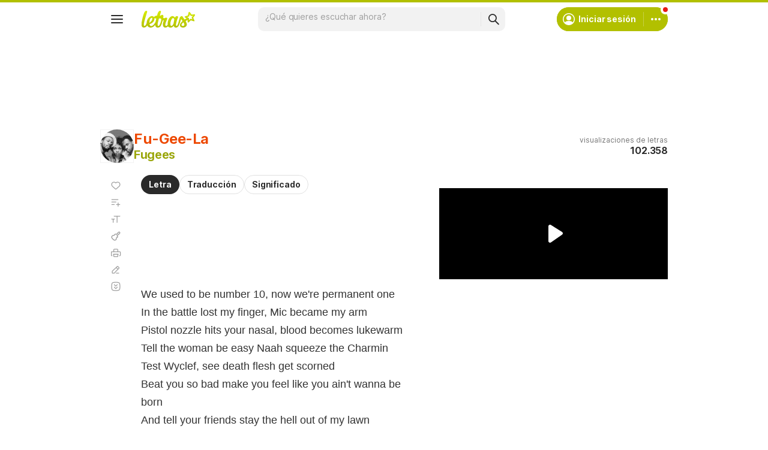

--- FILE ---
content_type: text/html; charset=utf-8
request_url: https://www.google.com/recaptcha/api2/aframe
body_size: 146
content:
<!DOCTYPE HTML><html><head><meta http-equiv="content-type" content="text/html; charset=UTF-8"></head><body><script nonce="V1OVqggY8MME8SlAPxHeqg">/** Anti-fraud and anti-abuse applications only. See google.com/recaptcha */ try{var clients={'sodar':'https://pagead2.googlesyndication.com/pagead/sodar?'};window.addEventListener("message",function(a){try{if(a.source===window.parent){var b=JSON.parse(a.data);var c=clients[b['id']];if(c){var d=document.createElement('img');d.src=c+b['params']+'&rc='+(localStorage.getItem("rc::a")?sessionStorage.getItem("rc::b"):"");window.document.body.appendChild(d);sessionStorage.setItem("rc::e",parseInt(sessionStorage.getItem("rc::e")||0)+1);localStorage.setItem("rc::h",'1768655013333');}}}catch(b){}});window.parent.postMessage("_grecaptcha_ready", "*");}catch(b){}</script></body></html>

--- FILE ---
content_type: application/javascript; charset=utf-8
request_url: https://fundingchoicesmessages.google.com/f/AGSKWxXByhl0tgP7Hc-qtkXZyhqokFvZm8d_DpGw8RC43ccDh35oZewnwWZVkeFLY1eFDssbvIJoRLnkQgdQRsxlZz6aFQOqGgM2aBy93LMzYTMG5O54MXxPnPGiRqaWq9ZYkSN5tUTmVdU60_Haz5a0irDuL7bd1f2weh0F7CUV5x_UTWoeIDCUOwWvOTE8/_/bottom_adv./yahoo/ads./ads_yahoo.&ad_ids=_160x1600.
body_size: -1293
content:
window['a29e81ff-e954-442b-8fac-13b7cbbb2381'] = true;